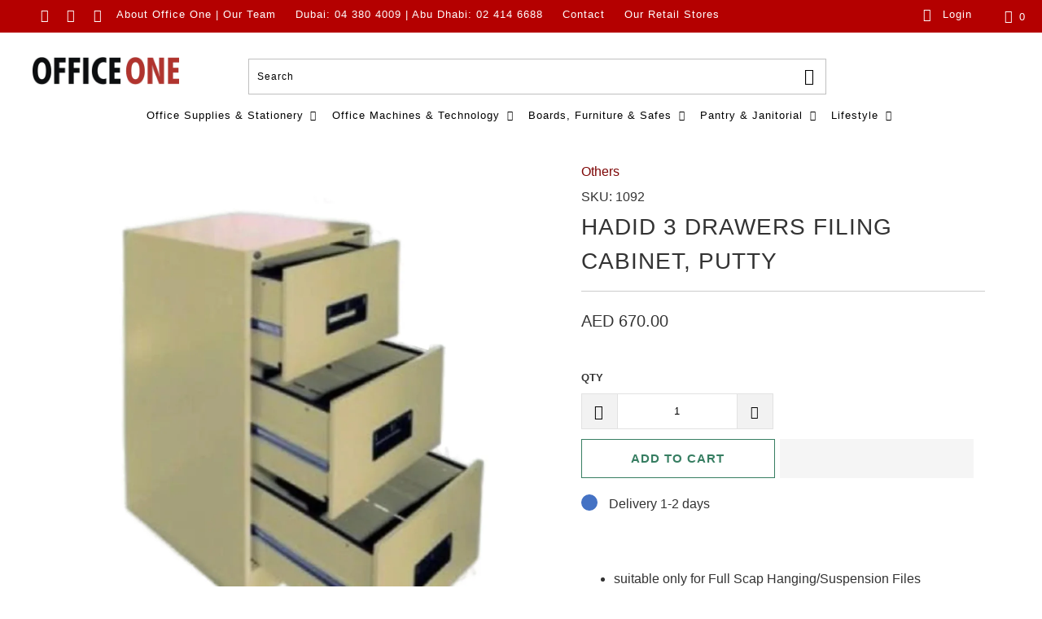

--- FILE ---
content_type: text/javascript
request_url: https://www.officeoneuae.com/cdn/shop/t/20/assets/pdp.js?v=180070308669814519151751787558
body_size: -769
content:
//# sourceMappingURL=/cdn/shop/t/20/assets/pdp.js.map?v=180070308669814519151751787558


--- FILE ---
content_type: text/javascript
request_url: https://www.officeoneuae.com/cdn/shop/t/20/assets/bold-helper-functions.min.js?v=12078876865890577581656657118
body_size: 4926
content:
var $jscomp=$jscomp||{};$jscomp.scope={};$jscomp.findInternal=function(a,b,c){a instanceof String&&(a=String(a));for(var d=a.length,e=0;e<d;e++){var f=a[e];if(b.call(c,f,e,a))return{i:e,v:f}}return{i:-1,v:void 0}};$jscomp.ASSUME_ES5=!1;$jscomp.ASSUME_NO_NATIVE_MAP=!1;$jscomp.ASSUME_NO_NATIVE_SET=!1;$jscomp.SIMPLE_FROUND_POLYFILL=!1;
$jscomp.defineProperty=$jscomp.ASSUME_ES5||"function"==typeof Object.defineProperties?Object.defineProperty:function(a,b,c){a!=Array.prototype&&a!=Object.prototype&&(a[b]=c.value)};$jscomp.getGlobal=function(a){return"undefined"!=typeof window&&window===a?a:"undefined"!=typeof global&&null!=global?global:a};$jscomp.global=$jscomp.getGlobal(this);
$jscomp.polyfill=function(a,b,c,d){if(b){c=$jscomp.global;a=a.split(".");for(d=0;d<a.length-1;d++){var e=a[d];e in c||(c[e]={});c=c[e]}a=a[a.length-1];d=c[a];b=b(d);b!=d&&null!=b&&$jscomp.defineProperty(c,a,{configurable:!0,writable:!0,value:b})}};$jscomp.polyfill("Array.prototype.find",function(a){return a?a:function(a,c){return $jscomp.findInternal(this,a,c).v}},"es6","es3");$jscomp.polyfill("Object.is",function(a){return a?a:function(a,c){return a===c?0!==a||1/a===1/c:a!==a&&c!==c}},"es6","es3");
$jscomp.polyfill("Array.prototype.includes",function(a){return a?a:function(a,c){var b=this;b instanceof String&&(b=String(b));var e=b.length;c=c||0;for(0>c&&(c=Math.max(c+e,0));c<e;c++){var f=b[c];if(f===a||Object.is(f,a))return!0}return!1}},"es7","es3");
$jscomp.checkStringArgs=function(a,b,c){if(null==a)throw new TypeError("The 'this' value for String.prototype."+c+" must not be null or undefined");if(b instanceof RegExp)throw new TypeError("First argument to String.prototype."+c+" must not be a regular expression");return a+""};$jscomp.polyfill("String.prototype.includes",function(a){return a?a:function(a,c){return-1!==$jscomp.checkStringArgs(this,a,"includes").indexOf(a,c||0)}},"es6","es3");var BOLD=BOLD||{};BOLD.language=BOLD.language||{};
BOLD.helpers=BOLD.helpers||{};var Bold=BOLD.helpers;
BOLD.helpers.cleanCart=function(a){if("object"!==typeof a||a.is_clean)return a;BOLD.rawCart=JSON.parse(JSON.stringify(a));a.bold_original_total=a.total_price;var b=0,c=0;a.is_recurring=a.is_recurring||!1;for(var d in a.items)a.items[d].line=parseInt(d)+1,"object"===typeof a.items[d]&&(BOLD.helpers.cleanProperties(a.items[d]),a.is_recurring||(a.is_recurring=BOLD.helpers.isRecurringItem(a.items[d])),BOLD.helpers.setMultiplier(a.items[d]),BOLD.helpers.setRatio(a.items[d]),BOLD.helpers.setPriceSingle(a.items[d]),
c+=BOLD.helpers.getDisplayQuantity(a.items[d]));for(d in a.items)b+=BOLD.helpers.setPriceWithOptions(a,a.items[d]);window.mixed_cart=a.is_recurring;a.total_price=b;a.item_count=c;a.is_clean=!0;return BOLD.cart=a};
BOLD.helpers.cleanProperties=function(a){a.Bold=a.Bold||{};a.formatted_properties="";if(a.properties){for(var b in a.properties)if("_"==b.slice(0,1)&&"_"!=b.slice(1,2)||"master_builder"==b||"builder_id"==b||"builder_info"==b||"frequency_type"==b||"frequency_type_text"==b||"frequency_num"==b||"group_id"==b||"discounted_price"==b||""==a.properties[b]){var c=b;"_"==c.slice(0,1)&&(c=c.replace("_",""));a.Bold[c]=a.properties[b];if("builder_id"===b||"master_builder"===b||"builder_info"===b)a.builder_id_in_checkout=
!0;delete a.properties[b]}a.formatted_properties=BOLD.helpers.propertiesDisplay(a.properties);a.bold_recurring_desc=BOLD.helpers.recurringDisplay(a.Bold);a.formatted_recurring_desc=BOLD.helpers.recurringFormattedDisplay(a.Bold);a.Bold.builder_id&&(a.builder_id=a.Bold.builder_id,a.builder_type=a.Bold.master_builder?"bold-master":"bold-hidden",a.is_master=a.Bold.master_builder?!0:!1,a.is_hidden=a.Bold.master_builder?!1:!0);a.Bold.builder_info&&(a.builder_info=a.Bold.builder_info.split("~~"),a.builder_image_alt=
a.builder_info[0],a.builder_image_src=a.builder_info[1],a.url="/apps/productbuilder/"+a.builder_info[2])}return a.properties};BOLD.helpers.getTrueProperties=function(a){var b=JSON.parse(JSON.stringify(a.properties)),c;for(c in a.Bold){var d="_";"master_builder"!==c&&"builder_id"!==c&&"builder_info"!==c||!a.builder_id_in_checkout||(d="");b[d+c]=a.Bold[c]}return b};BOLD.helpers.isRecurringItem=function(a){"object"!==typeof a.Bold&&BOLD.helpers.cleanProperties(a);return!isNaN(parseInt(a.Bold.frequency_num))};
BOLD.helpers.setMultiplier=function(a){"object"!==typeof a.Bold&&BOLD.helpers.cleanProperties(a);var b=100;a.Bold&&a.Bold.ro_discount_percentage&&(b-=parseFloat(a.Bold.ro_discount_percentage));a.discount_multiplier=.01*b;return a.discount_multiplier};
BOLD.helpers.setRatio=function(a){"object"!==typeof a.Bold&&BOLD.helpers.cleanProperties(a);a.qty_ratio=a.qty_ratio||1;a.true_qty=a.true_qty||a.quantity;a.Bold&&a.Bold.btm_ratio&&(a.qty_ratio*=parseInt(a.Bold.btm_ratio),a.is_btm=!0);a.Bold&&a.Bold.bold_ratio&&(a.qty_ratio*=parseInt(a.Bold.bold_ratio));if(a.Bold.options_one_time_charge)return a.quantity=1,a.true_qty=a.qty_ratio;1!=a.qty_ratio&&(a.quantity=a.true_qty/a.qty_ratio);return a.qty_ratio};
BOLD.helpers.setPriceSingle=function(a){"object"!==typeof a.Bold&&BOLD.helpers.cleanProperties(a);a.original_price=a.original_price||a.price;a.price=a.original_price;if(a.discounts.length)for(var b=0;b<a.discounts.length;b++)a.price-=a.discounts[b].amount;a.discount_multiplier&&1!=a.discount_multiplier&&(a.price=Math.round(a.price*a.discount_multiplier),a.line_price=a.price*a.quantity);a.qtyRatio&&1!=a.qtyRatio&&(a.price*=a.qty_ratio);a.Bold.bold_priced_option&&(a.price=0,a.line_price=0);return a.line_price};
BOLD.helpers.setPriceWithOptions=function(a,b){if("undefined"===typeof b.price)return 0;"object"!==typeof b.Bold&&BOLD.helpers.cleanProperties(b);b.original_price||BOLD.helpers.setPriceSingle(b);if(b.Bold.builder_id&&!b.Bold.master_builder)return 0;var c=b.price,d=0,e=b.Bold.builder_id;if(!isNaN(parseInt(b.Bold.priced_options_count))){for(i=0;i<parseInt(b.Bold.priced_options_count);i++)if(!isNaN(parseInt(b.Bold["extra_price_"+i]))){var f=parseInt(b.Bold["extra_price_"+i]),h=parseInt(b.Bold["qty_ratio_"+
i]||1);b.Bold["one_time_charge_"+i]?d+=f*h:c+=f*h}for(var g in a.items)"object"!==typeof a.items[g].Bold&&BOLD.helpers.cleanProperties(a.items[g]),a.items[g].Bold.builder_id!=e||a.items[g].Bold.master_builder||(a.items[g].original_price=a.items[g].original_price||a.items[g].price,a.items[g].price=0,a.items[g].line_price=0)}else if(b.Bold.master_builder&&b.Bold.builder_id)for(g in c=0,a.items)"object"!==typeof a.items[g].Bold&&BOLD.helpers.cleanProperties(a.items[g]),a.items[g].Bold.builder_id==e&&
(a.items[g].Bold.options_one_time_charge?d+=a.items[g].price*a.items[g].qty_ratio:c+=a.items[g].price*a.items[g].qty_ratio),a.items[g].Bold.builder_id!=b.Bold.builder_id||a.items[g].Bold.master_builder||(a.items[g].price=0,a.items[g].line_price=0);b.one_time_charges=d;b.price=c;b.line_price_without_one_time_charges=b.price*b.quantity;b.line_price=b.line_price_without_one_time_charges+b.one_time_charges;b.formatted_onetime_desc=BOLD.helpers.onetimeDisplay(d);return b.line_price};
BOLD.helpers.getDisplayQuantity=function(a){"object"!==typeof a.Bold&&BOLD.helpers.cleanProperties(a);"undefined"===typeof a.qty_ratio&&BOLD.helpers.setRatio(a);return"bold-master"!==a.builder_type&&a.builder_id?0:a.quantity};
BOLD.helpers.updateQtyBoxes=function(){jQuery.each(jQuery("[data-bold-ratio]"),function(a,b){1!=parseInt(jQuery(b).data("bold-ratio"))&&jQuery(b).find('[name="updates[]"]').length&&!jQuery(b).find(".bold-true-quantity").length&&jQuery(b).find('[name="updates[]"]').addClass("bold-display-quantity").removeAttr("name").parent().append('<input type="hidden" name="updates[]" class="bold-true-quantity">')});jQuery.each(jQuery("[data-bold-ratio]:not(.bold-hidden), .bold-master"),function(a,b){a=parseInt(jQuery(b).data("bold-ratio"))||
1;var c=jQuery(b).find(".bold-display-quantity").length?parseInt(jQuery(b).find(".bold-display-quantity").val()):parseInt(jQuery(b).find("[name^=updates]").val());if(!isNaN(c)){var d=jQuery(b).closest("form").find("[data-bold-id="+jQuery(b).data("bold-id")+"]");d.length?jQuery.each(jQuery(d),function(a,b){a=parseInt(jQuery(b).data("bold-ratio"))||1;jQuery(b).hasClass("bold-one-time-charge")?(jQuery(b).find('[name*="updates"]').val(a),jQuery(b).find(".bold-display-quantity").val(1)):(jQuery(b).find('[name*="updates"]').val(a*
c),jQuery(b).find(".bold-display-quantity").val(c))}):(jQuery(b).find('[name*="updates"]').val(a*c),jQuery(b).find(".bold-display-quantity").val(c))}})};BOLD.helpers.removeBuilder=function(a,b,c){"undefined"!==typeof a&&BOLD.helpers.getCart(function(d){BOLD.helpers.removeItemWithOptions(d,a,b,c)})};
BOLD.helpers.validatePricedOptions=function(a,b){a.is_clean||(a=BOLD.helpers.cleanCart(a));var c=[],d;for(d in a.items)a.items[d].Bold&&a.items[d].Bold.master_builder&&a.items[d].Bold.builder_id&&c.push(a.items[d].Bold.builder_id);var e=[];for(d in a.items)a.items[d].Bold&&a.items[d].Bold.builder_id&&!c.includes(a.items[d].Bold.builder_id)&&e.push(a.items[d].Bold.builder_id);e.length?BOLD.helpers.removeMultipleBuilders(e,b):"function"===typeof b&&b(a)};
BOLD.helpers.removeMultipleBuilders=function(a,b,c){"undefined"===typeof c&&(c=0);a[c]?BOLD.helpers.removeBuilder(a[c],function(){BOLD.helpers.removeMultipleBuilders(a,b,c+1)}):"function"===typeof b&&BOLD.helpers.getCart(b)};BOLD.helpers.removeItemWithOptions=function(a,b,c,d){BOLD.helpers.updateItemWithOptions(a,b,0,c,d)};BOLD.helpers.upateBuilder=function(a,b,c,d){"undefined"!==typeof a&&BOLD.helpers.getCart(function(e){BOLD.helpers.updateItemWithOptions(e,a,b,c,d)})};
BOLD.helpers.updateItemWithOptions=function(a,b,c,d,e){a&&!a.isClean&&BOLD.helpers.cleanCart(a);var f="",h;for(h in a.items)if("undefined"!==typeof a.items[h].quantity)if(1<f.length&&(f+="&"),b&&a.items[h].properties&&(a.items[h].properties.builder_id==b||a.items[h].properties._builder_id==b||a.items[h].builder_id==b)){var g=c;a.items[h].options_one_time_charge&&c&&(g=1);a.items[h].qty_ratio&&(g*=a.items[h].qty_ratio);if(1E6<g)return console.error("Update aborted: Updating quantities would put the product quantity over Shopify's 1,000,000 quantity limit."),
"function"===typeof e&&e(),!1;f+="updates[]="+g}else f=a.items[h].true_qty?f+("updates[]="+a.items[h].true_qty):f+("updates[]="+a.items[h].quantity);jQuery.ajax({data:f,dataType:"json",url:"/cart/update.js",method:"POST",success:function(a){if("function"===typeof d)d(a);else if("function"===typeof Shopify.onCartUpdate)Shopify.onCartUpdate(a)},error:function(a,b){if("function"===typeof e)e(a,b);else if("function"===typeof Shopify.onError)Shopify.onError(a,b)}})};
BOLD.helpers.propertiesDisplay=function(a){if("object"!==typeof a)return"";var b='<div class="bold-properties">',c;for(c in a)b+='<div class="bold_option_line"><span class="bold_option_title">'+c+'</span><span class="bold_option_seperator">: </span><span class="bold_option_value">',b="string"===typeof a[c]&&-1<a[c].indexOf("/uploads/")?b+('<a href="'+a[c]+'" data-bold-lang="uploaded_file">'+(BOLD.language.uploaded_file||"Uploaded file")+"</a></span></div>"):b+(a[c]+"</span></div>");return b+"</div>"};
BOLD.helpers.recurringDisplay=function(a){return a&&a.frequency_num&&a.frequency_type_text?(BOLD.language.recurring_desc_prefix||"Delivered every ")+a.frequency_num+(BOLD.language.recurring_desc_spacer||" ")+a.frequency_type_text+(BOLD.language.recurring_desc_suffix||""):""};
BOLD.helpers.recurringFormattedDisplay=function(a){return a&&a.frequency_num&&a.frequency_type_text?'<div class = "bold_recurring_desc"><span class="bold_ro_every"  data-bold-lang="recurring_desc_prefix">'+(BOLD.language.recurring_desc_prefix||"Delivered every ")+'</span><span class="bold_ro_frequency_num">'+a.frequency_num+"</span>"+(BOLD.language.recurring_desc_spacer?'<span class="bold_ro_frequency_spacer" data-bold-lang="recurring_desc_spacer">'+BOLD.language.recurring_desc_spacer+"</span>":" ")+
'<span class="bold_ro_frequency_type_text">'+a.frequency_type_text+"</span>"+(BOLD.language.recurring_desc_suffix?'<span class="bold_ro_frequency_suffix" data-bold-lang="recurring_desc_suffix">'+BOLD.language.recurring_desc_suffix+"</span>":"")+"</div>":""};
BOLD.helpers.onetimeDisplay=function(a,b){if(!a)return"";b||(b=BOLD.shop.money_format||Shopify.money_format||"$ {{ amount }}");return'<div class="bold_onetime_summary"><span class="bold_onetime_prefix" data-bold-lang="onetime_charge_prefix">'+(BOLD.language.onetime_charge_prefix||"Including one-time charge of ")+'</span><span class="bold_onetime_charge">'+BOLD.helpers.formatMoney(a,b)+'</span><span class="bold_onetime_suffix" data-bold-lang="onetime_charge_suffix">'+(BOLD.language.onetime_charge_suffix||
"")+"</span></div>"};BOLD.helpers.setCartAttrObject=function(a,b,c,d){var e={attributes:{}};e.attributes[a]=encodeURIComponent(JSON.stringify(b));jQuery.ajax({url:"/cart/update.js",type:"post",dataType:"json",data:e,success:c||function(a){console.info(a)},error:d||function(a,b){console.error(a,b)}})};
BOLD.helpers.getCartAttrObj=function(a,b){if("object"!==typeof b)BOLD.helpers.getCart(function(b){BOLD.helpers.getCartAttrObj(a,b)});else try{return BOLD.cart["data_"+a]=JSON.parse(decodeURIComponent(b.attributes[a]))}catch(c){return BOLD.cart["data_"+a]=!1}};
BOLD.helpers.update_message_quickshop=function(a){jQuery("#shappify-qty-msg-"+a).html(jQuery('[data-product-id="'+a+'"] #variant_html_'+jQuery('[data-product-id="'+a+'"] [name="id"]').val()).html());jQuery('[data-product-id="'+a+'"] [name="id"]:checked').length&&jQuery("#shappify-qty-msg-"+a).html(jQuery("#variant_html_"+jQuery("[name='id']:checked").val()).html());a=jQuery(".shapp_qb_prod");var b;for(b=0;b<a.length;b++){var c=jQuery(a[b]).find("[name='id']").val();c=jQuery("#variant_html_"+c).html();
jQuery(a[b]).find(".shappify-qty-msg").html(c)}};
BOLD.helpers.upgradeBTMFields=function(a){a=jQuery(a);a.find(".btm_upgrade").remove();a.find('.btm_quantity_input[name="properties[quantity]"]').attr("name","properties[_btm_quantity]");if(a.find(".bold-btm .measurement_div").length){var b=1;a.find(".btm_quantity_input").length?b=parseInt(a.find(".btm_quantity_input").attr("name","properties[_btm_quantity]").val()):a.prepend('<input type="hidden" class="btm_upgrade btm_qty" name="properties[_btm_quantity]" value='+b+">");var c='<input type="hidden" class="btm_upgrade btm_ratio" name="properties[_btm_ratio]" value='+
parseInt(a.find('[name="quantity"]').last().val())/b+">";a.prepend('<input type="hidden" class="btm_upgrade btm_options" name="quantity" value='+b+">").prepend(c)}};BOLD.helpers.calcBTMTotal=function(a,b){if(!a.btm||"function"!=typeof mathEval)return a.price;parsedFormula=a.btm.formula;for(var c in a.btm){var d=a.btm[c],e=jQuery(b).find('[name="properties['+d+']"]').val()||0;parsedFormula=parsedFormula.split("{"+d+"}").join(e)}return(Math.ceil(mathEval(parsedFormula))||1)*a.price};
BOLD.helpers.calcOptionsTotal=function(a){a=jQuery(a).find(".shappify_option_value [data-variant]:selected");if(!a.length)return 0;var b=0;a.each(function(a,d){b+=100*jQuery(d).data("price")});return parseInt(b)};BOLD.helpers.calcTotal=function(a,b){return BOLD.helpers.calcBTMTotal(a,b)+BOLD.helpers.calcOptionsTotal(b)};BOLD.helpers.rivetsInit=function(){jQuery(document).on("cart.ready, cart.requestComplete",BOLD.helpers.rivetsUpdate)};
BOLD.helpers.rivetsUpdate=function(){CartJS.updateItem=function(a,b){BOLD.helpers.changeItem(a,b,function(a){jQuery(document).trigger("cart.requestComplete",[a])})};BOLD.helpers.getCart(function(a){for(var b in CartJS.cart.items)if(isNaN(b))a.items[b]=CartJS.cart.items[b];else for(var c in CartJS.cart.items[b])"function"===typeof CartJS.cart.items[b][c]&&a.items[b]&&(a.items[b][c]=CartJS.cart.items[b][c]);for(b in a)CartJS.cart[b]=a[b]})};
BOLD.helpers.getCart=function(a,b){jQuery.getJSON("/cart.js",function(c,d){"object"===typeof b&&b.raw||BOLD.helpers.cleanCart(c);if("function"===typeof a)a(c);else if("object"===typeof Shopify&&"function"===typeof Shopify.onCartUpdate)Shopify.onCartUpdate(c)})};
BOLD.helpers.addItemFromForm=function(a,b,c,d){d=d||{};d=d.endpoint||"/cart/add";if("string"===typeof a){0==a.indexOf("#")&&(a=a.substr(1));var e=document.getElementById(a)}else e=a.jquery?a[0]:a;if(a="function"===typeof FormData){var f=new FormData(e);"function"!==typeof f.getAll&&(a=!1)}if(!a){var h=e.length;f="";for(var g=0;g<h;g++){var k="string"===typeof e[g].type?e[g].type.toLowerCase():null;if("file"===k)return e.submit(),!1;k="radio"!==k&&"checkbox"!==k||e[g].checked?e[g].value:null;var l=
e[g].name||"";k&&l&&(f+=(f.length?"&":"")+l+"="+encodeURIComponent(k))}}h=new XMLHttpRequest;h.open("POST",d,!0);a||h.setRequestHeader("Content-type","application/x-www-form-urlencoded");h.onload=function(a){a=$.parseJSON(a.target.response);if("function"===typeof b)b(a);else if("object"===typeof Shopify&&"function"===typeof Shopify.onItemAdded)Shopify.onItemAdded(a);else if("object"===typeof ShopifyAPI&&"function"===typeof ShopifyAPI.onItemAdded)ShopifyAPI.onItemAdded(a);if("function"===typeof beforeBoldSelectCallback&&
e.variant&&e.variant.selector){a=e.quantity?parseInt(e.quantity.value):1;var c=e.variant;"undefined"!==typeof c.inventory_in_cart&&(c.inventory_in_cart+=a);"undefined"!==typeof c.inventory_remaining&&c.inventory_management&&(c.inventory_remaining-=a);0>=c.inventory_remaining&&c.inventory_management&&"deny"===c.inventory_policy&&(c.available=!1);beforeBoldSelectCallback(c,c.selector)}};"function"===typeof c&&(h.onerror=c);h.send(f)};
BOLD.helpers.updateCartFromForm=function(a,b){a={type:"POST",url:"/cart/update.js",data:jQuery("#"+a).serialize(),dataType:"json",success:function(a){"function"==typeof b?b(BOLD.helpers.cleanCart(a)):Shopify.onCartUpdate(BOLD.helpers.cleanCart(a))},error:function(a,b){Shopify.onError(a,b)}};jQuery.ajax(a)};
BOLD.helpers.changeItem=function(a,b,c,d){var e=a-1;BOLD.helpers.getCart(function(f){f.items[e].builder_id?BOLD.helpers.updateItemWithOptions(f,f.items[e].builder_id,b,c,d):(f.items[e].qty_ratio&&(b*=f.items[e].qty_ratio),jQuery.ajax({type:"POST",url:"/cart/change.js",data:"quantity="+b+"&line="+a,dataType:"json",success:function(a){if("function"===typeof c)c(a);else if("function"===typeof Shopify.onCartUpdate)Shopify.onCartUpdate(a)},error:function(a,b){if("function"===typeof d)d(a,b);else if("function"===
typeof Shopify.onError)Shopify.onError(a,b)}}))})};BOLD.helpers.updateProperties=function(a,b,c,d,e,f){a={url:"/cart/change.js",data:{line:a,quantity:b,properties:c},type:"post",dataType:"json",success:function(a){"function"===typeof d&&d(BOLD.helpers.cleanCart(a))},error:function(a,b){"function"===typeof e&&e(a,b)}};"object"==typeof f&&f.sequential&&(a.async=!1);jQuery.ajax(a)};
BOLD.helpers.formatMoney=Shopify.formatMoney||function(a,b){function c(a,b,c,d){if(b="undefined"==typeof b?2:b,c="undefined"==typeof c?",":c,d="undefined"==typeof d?".":d,isNaN(a)||null==a)return 0;a=(a/100).toFixed(b);a=a.split(".");return a[0].replace(/(\d)(?=(\d\d\d)+(?!\d))/g,"$1"+c)+(a[1]?d+a[1]:"")}"string"==typeof a&&(a=a.replace(".",""));var d="",e=/\{\{\s*(\w+)\s*\}\}/;b=b||this.money_format;switch(b.match(e)[1]){case "amount":d=c(a,2);break;case "amount_no_decimals":d=c(a,0);break;case "amount_with_comma_separator":d=
c(a,2,".",",");break;case "amount_no_decimals_with_comma_separator":d=c(a,0,".",",")}return b.replace(e,d)};[].includes||(Array.prototype.includes=function(a,b){var c=Object(this),d=parseInt(c.length)||0;if(0===d)return!1;b=parseInt(b)||0;0<=b||(b=d+b,0>b&&(b=0));for(var e;b<d;){e=c[b];if(a===e||a!==a&&e!==e)return!0;b++}return!1});
BOLD.helpers.cleanItem=function(a){if("object"!==typeof a||a.is_clean)return a;BOLD.rawItem=JSON.parse(JSON.stringify(a));a.bold_original_price=a.price;a.line=parseInt(a)+1;BOLD.helpers.cleanProperties(a);BOLD.helpers.setMultiplier(a);BOLD.helpers.setRatio(a);BOLD.helpers.setPriceSingle(a);a.is_clean=!0;return BOLD.item=a};
BOLD.helpers.getProduct=function(a,b,c){c=c||{};var d="/products/"+a;d=c.raw?d+".js":d+("?view="+(c.view||"json"));var e=new XMLHttpRequest;e.onreadystatechange=function(){if(4==e.readyState&&200==e.status)try{var d=e.responseText;"string"===typeof d&&(d=JSON.parse(d));if("function"===typeof b)b(d);else if("object"===typeof Shopify&&"function"===typeof Shopify.onProduct)Shopify.onProduct(d)}catch(h){if(c.raw)return!1;BOLD.helpers.getProduct(a,b,{raw:!0})}};e.open("GET",d,!0);e.send()};
document.addEventListener("DOMContentLoaded",function(){function a(a){var c=jQuery(a).closest("form");"undefined"!=typeof mixed_cart&&mixed_cart&&jQuery.ajax({type:"GET",url:"/cart.json",dataType:"jsonp",async:!1,success:function(a){if(a.hasOwnProperty("items"))for(var d in a.items)a.items[d].hasOwnProperty("product_description")&&(a.items[d].product_description="");c.append('<input type="hidden" name="shopify_cart" value="'+encodeURIComponent(JSON.stringify(a))+'">');c.append('<input type="hidden" name="csrf_bold_token" value="775e4634405371661f03beaac36d1c1b" />');
c.attr("action","https://recurringcheckout.com/s/"+BOLD.common.Shopify.shop.domain.replace(".myshopify.com","")+"/checkout/recurring/"+a.token+"?shop_url="+BOLD.common.Shopify.shop.domain+b())}})}function b(){for(var a="",b=decodeURIComponent(window.location.search.substring(1)).split("&"),e=0;e<b.length;e++){var f=b[e].split("=");if("utm_source"===f[0]||"utm_medium"===f[0]||"utm_term"===f[0]||"utm_content"===f[0]||"utm_campaign"===f[0])a=a+"&"+f[0]+"="+f[1]}return a}jQuery(document).on("click",'[name="checkout"]',
function(){a(this)})});
